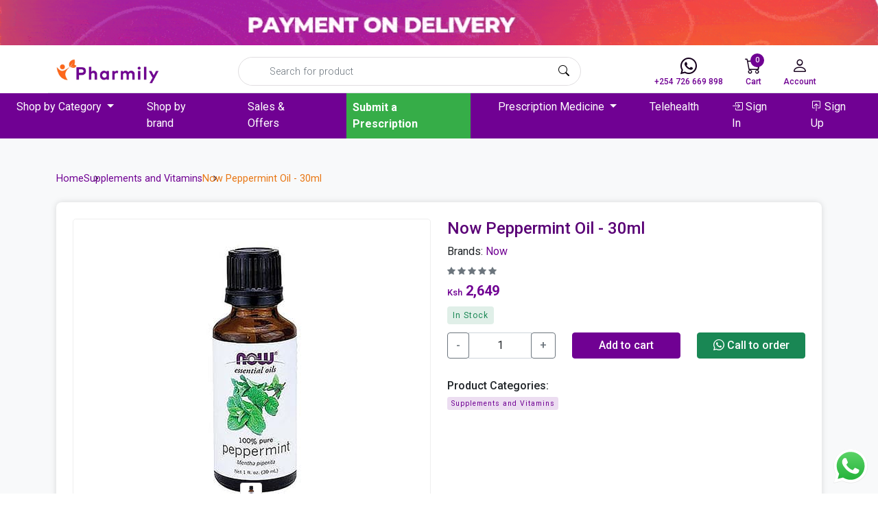

--- FILE ---
content_type: text/html; charset=UTF-8
request_url: https://pharmily.co.ke/catalogue/now-peppermint-oil-30ml_3103/
body_size: 13703
content:
<!DOCTYPE html>
<html>
<head>
    <title>    Now Peppermint Oil - 30ml
 | Pharmily </title>
    <meta name="description" content="Now Peppermint Oil - 30ml">
    <meta name="csrf-token" content="1DuF89DwnaFJg1gwCU1HyTyKydOk9SDc1tVCNVrx">
    <meta charset="utf-8">
    <meta http-equiv="X-UA-Compatible" content="IE=edge">
    <meta name="viewport" content="width=device-width, initial-scale=1">
    <meta name="robots" content="index, follow">
    <link rel="canonical" href="https://pharmily.co.ke/now-peppermint-oil-30ml_3103" />
    <!-- Open Graph Metas-->
    <meta property="og:type" content="website">
    <meta property="og:url" content="https://pharmily.co.ke/now-peppermint-oil-30ml_3103">
    <meta property="og:title" content="Now Peppermint Oil - 30ml">
    <meta property="og:description" content="Now Peppermint Oil - 30ml">
    <meta property="og:image" content="https://pharmily.co.ke/storage//files/2024/05/13/Peppermint_Oil_30ml_100_Pure_NEW.jpg">
    <meta property="og:updated_time" content="">
    <meta property="og:site_name" content="Pharmily" />
    <meta name="author" content="Pharmily">
    <link rel="icon" type="image/x-icon" href="https://pharmily.co.ke/img/favicon.ico">

    <link href="https://cdn.jsdelivr.net/npm/bootstrap@5.0.2/dist/css/bootstrap.min.css" rel="stylesheet">
    <link rel="stylesheet" href="https://cdn.jsdelivr.net/npm/bootstrap-icons@1.11.3/font/bootstrap-icons.min.css">
    <link rel="stylesheet" href="https://cdn.jsdelivr.net/npm/swiper@11/swiper-bundle.min.css" />
    <link rel="stylesheet" href="https://pharmily.co.ke/assets/style.css">
        <!-- Google tag (gtag.js) -->
    <script async src="https://www.googletagmanager.com/gtag/js?id=G-9CR1DSCZGC"></script>
    <script>
        window.dataLayer = window.dataLayer || [];
        function gtag(){dataLayer.push(arguments);}
        gtag('js', new Date());

        gtag('config', 'G-9CR1DSCZGC');
    </script>
    <script type="text/javascript" src="//widget.trustpilot.com/bootstrap/v5/tp.widget.bootstrap.min.js" async></script>
</head>
<body id="top">
            <section class="text-white d-none d-lg-block">
            <img src="https://pharmily.co.ke/storage//files/2024/05/20/1-jlY_14_16_07_top-banner.gif" class="w-100" alt="top menu action banner">
        </section>
        <nav class="navbar navbar-expand-lg navbar-light bg-white d-lg-block sticky-top pb-0">
        <div class="container border-bottom main-navbar">
            <a class="navbar-brand" href="https://pharmily.co.ke">
                <img src="https://pharmily.co.ke/img/logo.png" width="150" alt="Logo">
            </a>
            <a href="https://wa.me/254726669898" class="hide-on-desktop">
                <i class="bi bi-whatsapp"></i>
            </a>
            <a href="https://pharmily.co.ke/cart" class="hide-on-desktop cart-link">
                <i class="bi bi-cart"></i>
                                    <span class="cart-count">0</span>
                            </a>
            <a href="https://pharmily.co.ke/login" class="hide-on-desktop">
                <i class="bi bi-person"></i>
            </a>
            <button class="navbar-toggler" type="button" data-bs-toggle="collapse" data-bs-target="#navbarSupportedContent" aria-controls="navbarSupportedContent" aria-expanded="false" aria-label="Toggle navigation">
            <span class="navbar-toggler-icon"></span>
            </button>
            <div class="mobile-search-form">
                <div class="d-flex ms-lg-auto navbar-search-form">
    <input class="form-control" type="search" onclick="openSearchModal()" placeholder="Search for product" data-bs-toggle="modal" aria-label="Search">
    <button type="button" class="form-search-btn"><i class="bi bi-search"></i></button>
</div>


            </div>
            <div class="collapse navbar-collapse" id="navbarSupportedContent">
                <div class="d-flex ms-lg-auto navbar-search-form">
    <input class="form-control" type="search" onclick="openSearchModal()" placeholder="Search for product" data-bs-toggle="modal" aria-label="Search">
    <button type="button" class="form-search-btn"><i class="bi bi-search"></i></button>
</div>


                <ul class="navbar-nav ms-auto">
                    <li class="nav-item">
                        <a href="https://wa.me/254726669898" class="nav-link">
                            <i class="bi bi-whatsapp"></i>
                            +254 726 669 898
                        </a>
                    </li>
                    <li class="nav-item">
                        <a href="https://pharmily.co.ke/cart" class="nav-link cart-link">
                            <i class="bi bi-cart"></i>
                            Cart
                                                            <span class="cart-count">0</span>
                                                    </a>
                    </li>
                    <!-- <li class="nav-item">
                        <a class="nav-link">
                            <i class="bi bi-heart"></i>
                            Wishlist
                        </a>
                    </li> -->
                    <li class="nav-item dropdown">
                        <a class="nav-link" href="#" id="navbarDropdown" role="button" data-bs-toggle="dropdown" aria-expanded="false">
                            <i class="bi bi-person"></i> Account
                        </a>
                        <ul class="dropdown-menu right-0" aria-labelledby="navbarDropdown">
                            <li>
                                                                    <a class="dropdown-item" href="https://pharmily.co.ke/login">Sign In</a>
                                                            </li>
                        </ul>
                    </li>
                </ul>
            </div>
        </div>
        <div class="secondary-navbar bg-purple">
            <div class="collapse navbar-collapse" id="navbarSupportedContent">
                <div class="hide-on-mobile">
                    <button class="close-mobile-menu" data-bs-toggle="collapse" data-bs-target="#navbarSupportedContent" aria-controls="navbarSupportedContent" aria-expanded="true">
                        ×
                    </button>
                    <img src="https://pharmily.co.ke/img/logo.png" width="150px" alt="logo">
                </div>
                <ul class="navbar-nav mx-auto">
                    <li class="nav-item dropdown">
                        <a class="nav-link dropdown-toggle" href="#" id="navbarDropdown" role="button" data-bs-toggle="dropdown" aria-expanded="false">
                            Shop by Category
                        </a>
                        <ul class="dropdown-menu" aria-labelledby="navbarDropdown">
                            <li>
                                <a class="dropdown-item" href="https://pharmily.co.ke/catalogue">All Products</a>
                            </li>
                                                                                                <li>
                                        <a class="dropdown-item" href="https://pharmily.co.ke/category/baby-and-pregnancy-care-c1">Baby and Pregnancy Care</a>
                                    </li>
                                                                    <li>
                                        <a class="dropdown-item" href="https://pharmily.co.ke/category/sexual-and-reproductive-health-c2">Sexual and Reproductive Health</a>
                                    </li>
                                                                    <li>
                                        <a class="dropdown-item" href="https://pharmily.co.ke/category/supplements-and-vitamins-c3">Supplements and Vitamins</a>
                                    </li>
                                                                    <li>
                                        <a class="dropdown-item" href="https://pharmily.co.ke/category/oral-care-products-c4">Oral Care Products</a>
                                    </li>
                                                                    <li>
                                        <a class="dropdown-item" href="https://pharmily.co.ke/category/over-the-counter-c5">Over The Counter</a>
                                    </li>
                                                                    <li>
                                        <a class="dropdown-item" href="https://pharmily.co.ke/category/beauty-products-c6">Beauty Products</a>
                                    </li>
                                                                    <li>
                                        <a class="dropdown-item" href="https://pharmily.co.ke/category/herbal-products-c7">Herbal Products</a>
                                    </li>
                                                                    <li>
                                        <a class="dropdown-item" href="https://pharmily.co.ke/category/medical-equipment-c8">Medical Equipment</a>
                                    </li>
                                                                    <li>
                                        <a class="dropdown-item" href="https://pharmily.co.ke/category/disinfectants-c9">Disinfectants</a>
                                    </li>
                                                                    <li>
                                        <a class="dropdown-item" href="https://pharmily.co.ke/category/personal-care-c10">Personal care</a>
                                    </li>
                                                                                    </ul>
                    </li>
                    <li class="nav-item">
                        <a href="https://pharmily.co.ke/brands" class="nav-link"> Shop by brand</a>
                    </li>
                    <li class="nav-item">
                        <a class="nav-link" href="https://pharmily.co.ke/sales-and-offers">Sales & Offers</a>
                    </li>
                    <li class="nav-item">
                        <a class="nav-link text-orange prescription-btn" href="https://pharmily.co.ke/submit-prescription">Submit a Prescription</a>
                    </li>



                    <li class="nav-item dropdown">
                        <a class="nav-link dropdown-toggle" href="#" id="navbarDropdown" role="button" data-bs-toggle="dropdown" aria-expanded="false">
                            Prescription Medicine
                        </a>
                        <ul class="dropdown-menu" aria-labelledby="navbarDropdown">
                            <li>
                                <a class="dropdown-item" href="https://pharmily.co.ke/prescription-medicine">All Prescription Medicine</a>
                            </li>
                                                                                                <li>
                                        <a class="dropdown-item" href="https://pharmily.co.ke/category/baby-and-pregnancy-care-c1?filter=prescription">Baby and Pregnancy Care</a>
                                    </li>
                                                                    <li>
                                        <a class="dropdown-item" href="https://pharmily.co.ke/category/sexual-and-reproductive-health-c2?filter=prescription">Sexual and Reproductive Health</a>
                                    </li>
                                                                    <li>
                                        <a class="dropdown-item" href="https://pharmily.co.ke/category/supplements-and-vitamins-c3?filter=prescription">Supplements and Vitamins</a>
                                    </li>
                                                                    <li>
                                        <a class="dropdown-item" href="https://pharmily.co.ke/category/oral-care-products-c4?filter=prescription">Oral Care Products</a>
                                    </li>
                                                                    <li>
                                        <a class="dropdown-item" href="https://pharmily.co.ke/category/over-the-counter-c5?filter=prescription">Over The Counter</a>
                                    </li>
                                                                    <li>
                                        <a class="dropdown-item" href="https://pharmily.co.ke/category/beauty-products-c6?filter=prescription">Beauty Products</a>
                                    </li>
                                                                    <li>
                                        <a class="dropdown-item" href="https://pharmily.co.ke/category/herbal-products-c7?filter=prescription">Herbal Products</a>
                                    </li>
                                                                    <li>
                                        <a class="dropdown-item" href="https://pharmily.co.ke/category/medical-equipment-c8?filter=prescription">Medical Equipment</a>
                                    </li>
                                                                    <li>
                                        <a class="dropdown-item" href="https://pharmily.co.ke/category/disinfectants-c9?filter=prescription">Disinfectants</a>
                                    </li>
                                                                    <li>
                                        <a class="dropdown-item" href="https://pharmily.co.ke/category/personal-care-c10?filter=prescription">Personal care</a>
                                    </li>
                                                                                    </ul>
                    </li>

                    <li class="nav-item">
                        <a class="nav-link text-orange" href="#">Telehealth</a>
                    </li>
                                            <li class="nav-item">
                            <a class="nav-link" href="https://pharmily.co.ke/login"> <i class="bi bi-box-arrow-in-right"></i> Sign In</a>
                        </li>
                        <li class="nav-item">
                            <a class="nav-link" href="https://pharmily.co.ke/register"> <i class="bi bi-box-arrow-in-up"></i> Sign Up</a>
                        </li>
                                    </ul>
            </div>
        </div>
    </nav>
            <main class="main py-4 py-lg-5 bg-light">
        <div class="container">
            <ul class="product-breadcrumb">
                <li><a href="https://pharmily.co.ke" rel="nofollow">Home</a></li>
                <li>
                                        <a href="https://pharmily.co.ke/category/supplements-and-vitamins-c3">Supplements and Vitamins</a>
                                    </li>
                <li>Now Peppermint Oil - 30ml</li>
                            </ul>
        </div>
        <section class="mt-50 mb-50">
            <div class="container">
                <div class="site-card">
                    <div class="row">
                        <div class="col-md-6">
                            <div class="detail-gallery h-100">
                                <div class="swiper mySwiper2">
                                    <div class="swiper-wrapper">
                                                                                                                    <div class="swiper-slide single-image-view">
                                            <img src="https://pharmily.co.ke/storage//files/2024/05/13/Peppermint_Oil_30ml_100_Pure_NEW.jpg" alt="product image">
                                        </div>
                                                                                                                </div>
                                    <div class="swiper-button-next"></div>
                                    <div class="swiper-button-prev"></div>
                                </div>
                                <!-- THUMBNAILS -->
                                <div thumbsSlider="" class="swiper mySwiper product-carousel-li">
                                    <div class="swiper-wrapper product-thumbs-list">
                                                                                                                        <div class="swiper-slide single-product-thumb-slider">
                                                <img src="https://pharmily.co.ke/storage//files/2024/05/13/Peppermint_Oil_30ml_100_Pure_NEW.jpg" alt="product image">
                                            </div>
                                                                            
                                    </div>
                                </div>

                            <!-- Swiper JS -->
                            <script src="https://cdn.jsdelivr.net/npm/swiper@11/swiper-bundle.min.js"></script>

                            <!-- Initialize Swiper -->
                            <script>
                                var swiper = new Swiper(".mySwiper", {
                                spaceBetween: 10,
                                slidesPerView: 4,
                                freeMode: true,
                                watchSlidesProgress: true,
                                });
                                var swiper2 = new Swiper(".mySwiper2", {
                                spaceBetween: 10,
                                autoplay: {
                                    delay: 2000,
                                    disableOnInteraction: false,
                                },
                                navigation: {
                                    nextEl: ".swiper-button-next",
                                    prevEl: ".swiper-button-prev",
                                },
                                thumbs: {
                                    swiper: swiper,
                                },
                                });
                            </script>
                            </div>
                        </div>
                        <div class="col-md-6">
                            <div class="detail-info h-100">
                                <h1 class="title-detail fs-4">Now Peppermint Oil - 30ml</h1>
                                                                            <p class="mb-2">Brands: <a href="https://pharmily.co.ke/brand/now" class="text-purple">Now</a></p>
                                    
                                    <p class="comment-rating">
                                        <span class="d-inline-flex align-items-center"><i class="bi bi-star-fill text-muted"></i></span><span class="d-inline-flex align-items-center"><i class="bi bi-star-fill text-muted"></i></span><span class="d-inline-flex align-items-center"><i class="bi bi-star-fill text-muted"></i></span><span class="d-inline-flex align-items-center"><i class="bi bi-star-fill text-muted"></i></span><span class="d-inline-flex align-items-center"><i class="bi bi-star-fill text-muted"></i></span>
                                    </p>

                                <div class="mb-2 product-price-flex">
                                                                        <span class="product-price"><small>Ksh</small> 2,649</span>
                                                                    </div>
                                <p class="mb-2">
                                                                            <span class="custom-badge available-badge">In Stock</span>
                                                                    </p>



                                <div class="row mb-4">
                                    <div class="col-md-12">
                                                                                                                                                                                        <div class="row">
                                                        <div class="col-12 col-md-4 my-1">
                                                            <div class="input-group">
                                                                <button class="btn btn-outline-secondary" type="button" id="quantity-decrement" onclick="updateValue(-1)">-</button>
                                                                <input type="text" class="form-control text-center" value="1" id="quantity-val" onkeyup="validateInput()">
                                                                <button class="btn btn-outline-secondary" type="button" id="quantity-increment" onclick="updateValue(1)">+</button>
                                                            </div>
                                                        </div>
                                                        <div class="col-12 col-md-4 my-1">
                                                            <button type="button" class="btn btn-orange btn-block add-cart-btn" id="add-cart-spst_now-17155798403103" data-id="now-17155798403103">Add to cart</button>
                                                        </div>
                                                        <div class="col-12 col-md-4 my-1">
                                                            <a href="https://wa.me/254726669898?text=https://pharmily.co.ke/now-peppermint-oil-30ml_3103" class="btn btn-success btn-block" rel="nofollow"> <i class="bi bi-whatsapp me-1"></i>Call to order</a>
                                                        </div>
                                                    </div>
                                                                                                                                                                        </div>
                                    <div class="col-md-6">

                                    </div>
                                </div>
                                <ul class="product-meta">

                                                                        <div class="row">
                                                                                <div class="col-lg">
                                            <li>
                                                <span class="fw-500">Product Categories:</span>
                                                <div class="product-categories">
                                                                                                            <a href="https://pharmily.co.ke/category/supplements-and-vitamins-c3" rel="tag" class="custom-badge purple-badge">Supplements and Vitamins</a>
                                                                                                    </div>
                                            </li>
                                        </div>
                                        











                                    </div>
                                                                    </ul>
                            </div>
                        </div>
                    </div>
                    <div class="mt-5">
                        <ul class="nav nav-pills custom-nav-pills text-uppercase">
                            <li class="nav-item">
                                <a class="nav-link active" id="Description-tab" data-bs-toggle="tab" href="#Description">Product Details</a>
                            </li>
                            <li class="nav-item">
                                <a class="nav-link" id="Reviews-tab" data-bs-toggle="tab" href="#Reviews">Customer Reviews</a>
                            </li>
                        </ul>
                        <div class="tab-content shop_info_tab entry-main-content">
                            <div class="tab-pane fade active show" id="Description">
                                <div class="">
                                    <p class="MsoNormal" style="margin-left:.75in;text-indent:-.25in;mso-list:l0 level1 lfo1;
tab-stops:list .5in"><!--[if !supportLists]--><span style="font-size:10.0pt;
mso-bidi-font-size:11.0pt;line-height:200%;font-family:Symbol;mso-fareast-font-family:
Symbol;mso-bidi-font-family:Symbol">·<span style="font-variant-numeric: normal; font-variant-east-asian: normal; font-variant-alternates: normal; font-size-adjust: none; font-kerning: auto; font-optical-sizing: auto; font-feature-settings: normal; font-variation-settings: normal; font-variant-position: normal; font-variant-emoji: normal; font-stretch: normal; font-size: 7pt; line-height: normal; font-family: &quot;Times New Roman&quot;;">&nbsp;&nbsp;&nbsp;&nbsp;&nbsp;&nbsp;&nbsp;
</span></span><!--[endif]-->100% pure peppermint essential oil with a fresh,
invigorating scent.<o:p></o:p></p>

<p class="MsoNormal" style="margin-left:.75in;text-indent:-.25in;mso-list:l0 level1 lfo1;
tab-stops:list .5in"><!--[if !supportLists]--><span style="font-size:10.0pt;
mso-bidi-font-size:11.0pt;line-height:200%;font-family:Symbol;mso-fareast-font-family:
Symbol;mso-bidi-font-family:Symbol">·<span style="font-variant-numeric: normal; font-variant-east-asian: normal; font-variant-alternates: normal; font-size-adjust: none; font-kerning: auto; font-optical-sizing: auto; font-feature-settings: normal; font-variation-settings: normal; font-variant-position: normal; font-variant-emoji: normal; font-stretch: normal; font-size: 7pt; line-height: normal; font-family: &quot;Times New Roman&quot;;">&nbsp;&nbsp;&nbsp;&nbsp;&nbsp;&nbsp;&nbsp;
</span></span><!--[endif]-->Supports respiratory health and helps clear
congestion.<o:p></o:p></p>

<p class="MsoNormal" style="margin-left:.75in;text-indent:-.25in;mso-list:l0 level1 lfo1;
tab-stops:list .5in"><!--[if !supportLists]--><span style="font-size:10.0pt;
mso-bidi-font-size:11.0pt;line-height:200%;font-family:Symbol;mso-fareast-font-family:
Symbol;mso-bidi-font-family:Symbol">·<span style="font-variant-numeric: normal; font-variant-east-asian: normal; font-variant-alternates: normal; font-size-adjust: none; font-kerning: auto; font-optical-sizing: auto; font-feature-settings: normal; font-variation-settings: normal; font-variant-position: normal; font-variant-emoji: normal; font-stretch: normal; font-size: 7pt; line-height: normal; font-family: &quot;Times New Roman&quot;;">&nbsp;&nbsp;&nbsp;&nbsp;&nbsp;&nbsp;&nbsp;
</span></span><!--[endif]-->Provides cooling relief for sore muscles and
headaches.<o:p></o:p></p>

<p class="MsoNormal" style="margin-left:.75in;text-indent:-.25in;mso-list:l0 level1 lfo1;
tab-stops:list .5in"><!--[if !supportLists]--><span style="font-size:10.0pt;
mso-bidi-font-size:11.0pt;line-height:200%;font-family:Symbol;mso-fareast-font-family:
Symbol;mso-bidi-font-family:Symbol">·<span style="font-variant-numeric: normal; font-variant-east-asian: normal; font-variant-alternates: normal; font-size-adjust: none; font-kerning: auto; font-optical-sizing: auto; font-feature-settings: normal; font-variation-settings: normal; font-variant-position: normal; font-variant-emoji: normal; font-stretch: normal; font-size: 7pt; line-height: normal; font-family: &quot;Times New Roman&quot;;">&nbsp;&nbsp;&nbsp;&nbsp;&nbsp;&nbsp;&nbsp;
</span></span><!--[endif]-->Promotes mental clarity, focus, and relaxation.<o:p></o:p></p>

<p class="MsoNormal" style="margin-left:.75in;text-indent:-.25in;mso-list:l0 level1 lfo1;
tab-stops:list .5in"><!--[if !supportLists]--><span style="font-size:10.0pt;
mso-bidi-font-size:11.0pt;line-height:200%;font-family:Symbol;mso-fareast-font-family:
Symbol;mso-bidi-font-family:Symbol">·<span style="font-variant-numeric: normal; font-variant-east-asian: normal; font-variant-alternates: normal; font-size-adjust: none; font-kerning: auto; font-optical-sizing: auto; font-feature-settings: normal; font-variation-settings: normal; font-variant-position: normal; font-variant-emoji: normal; font-stretch: normal; font-size: 7pt; line-height: normal; font-family: &quot;Times New Roman&quot;;">&nbsp;&nbsp;&nbsp;&nbsp;&nbsp;&nbsp;&nbsp;
</span></span><!--[endif]-->Ideal for aromatherapy, massage, and DIY
skincare.<o:p></o:p></p>

<p class="MsoNormal"><br>
Now Peppermint Oil - 30ml is a 100% pure essential oil known for its cooling,
refreshing, and invigorating properties. Extracted from Mentha piperita leaves,
this high-quality oil is commonly used for respiratory support, headache
relief, and muscle relaxation. Its natural menthol content provides a soothing
sensation that helps ease discomfort while also promoting mental clarity and
relaxation.<o:p></o:p></p>

<p class="MsoNormal">Whether diffused, applied topically (when diluted), or used
in DIY home and beauty products, Now Peppermint Oil offers a versatile and
natural solution for overall well-being. It can help clear congestion, reduce
tension headaches, and even support digestion when used appropriately.<o:p></o:p></p>

<p class="MsoNormal">Make your order today at Pharmily at an affordable price and
we will deliver it to your doorstep.<o:p></o:p></p>

<p class="MsoNormal"><b>Usage Instructions:</b><o:p></o:p></p>

<ul style="margin-top:0in" type="disc">
 <li class="MsoNormal">For <b>aromatherapy</b>,
     add a few drops to a diffuser or inhale directly for a refreshing
     experience.<o:p></o:p></li>
 <li class="MsoNormal">For <b>massage</b>,
     dilute with a carrier oil (such as coconut or almond oil) and apply to
     sore muscles or temples for headache relief.<o:p></o:p></li>
 <li class="MsoNormal">For <b>skincare</b>,
     mix with a carrier oil or lotion to soothe irritated skin.<o:p></o:p></li>
 <li class="MsoNormal">Perform
     a patch test before topical use to check for sensitivity.<o:p></o:p></li>
</ul>

<p class="MsoNormal"><b>Ingredients:</b><br>
This product contains <b>100% pure peppermint essential oil (Mentha piperita)</b>
with no synthetic additives, preservatives, or artificial fragrances. <o:p></o:p></p>

<p class="MsoNormal"><o:p>&nbsp;</o:p></p>
                                </div>
                            </div>
                            <div class="tab-pane fade" id="Reviews">
                                <h4 class="mb-3">Customer Feedback</h4>
                                                                                                                                </div>
                        </div>
                                                <hr>
                        <h2 class="fw-bold" id="ReceViewdP">Recently Viewed</h2>
                        <div class="row related-products" id="rec_vwpCont">

                        </div>
                    </div>
                </div>
            </div>
        </section>
    </main>


    <footer>
        <section class="py-4 py-lg-4 bg-purple text-white cta">
            <div class="container">
                <div class="row align-items-center">
                    <div class="col-md-4">
                        <p>Sign Up for the Latest Deals, Product News, and more from Pharmily.</p>
                    </div>
                    <div class="offset-md-1 col-md-7 mt-3 mt-md-0">
                                                <form action="https://pharmily.co.ke/subscribe" method="post" class="newsletter-form">
                            <input type="hidden" name="_token" value="1DuF89DwnaFJg1gwCU1HyTyKydOk9SDc1tVCNVrx" autocomplete="off">                            <input hidden name="name">
                            <input type="email" name="email" id="email" placeholder="Email address">
                            <button type="submit" class="btn btn-white-purple">Subscribe</button>
                        </form>
                    </div>
                </div>
            </div>
        </section>
        <section class="main-footer py-2 py-lg-2">
            <div class="container">
                <div class="row">
                    <div class="col-6 col-md-3 order-1 order-md-0 my-2">
                        <h3 class="text-orange">Let us help you</h3>
                        <ul>
                            <li><a href="https://pharmily.co.ke/faqs">Help center</a></li>
                            <li><a href="https://pharmily.co.ke/contact-us">Contact us</a></li>
                            <li><a href="https://pharmily.co.ke/how-to-order">How to shop on Pharmily</a></li>
                            <li><a href="https://pharmily.co.ke/disclaimer">Disclaimer</a></li>
                            <li><a href="https://pharmily.co.ke/blog">Blog</a></li>
                        </ul>
                    </div>
                    <div class="col-6 col-md-3 order-3 order-md-0 my-2">
                        <h3 class="text-orange">About Pharmily</h3>
                        <ul>
                            <li><a href="https://pharmily.co.ke/about-us">About us</a></li>
                            <li><a href="https://pharmily.co.ke/terms-and-conditions">Terms and Conditions</a></li>
                            <li><a href="https://pharmily.co.ke/privacy-policy">Privacy Policy</a></li>
                            <li><a href="https://pharmily.co.ke/return-policy">Return Policy</a></li>
                            <li><a href="https://pharmily.co.ke/media">Media</a></li>
                        </ul>
                    </div>
                    <div class="col-6 col-md-3 order-2 order-md-0 my-2">
                        <h3 class="text-orange">Contact us</h3>
                        <ul>
                            <li><a href="https://maps.app.goo.gl/KbCZsLrSUYipDzwq9" target="_blank"><i class="bi bi-geo-alt"></i> Muthaiga Square - Nairobi</a></li>
                            <li><a href="tel:+254726669898"><i class="bi bi-telephone"></i> 0726669898</a></li>
                            <li><a href="/cdn-cgi/l/email-protection#ee87808881ae9e868f9c83878297c08d81c0858b"><i class="bi bi-envelope"></i> <span class="__cf_email__" data-cfemail="c2abaca4ad82b2aaa3b0afabaebbeca1adeca9a7">[email&#160;protected]</span></a></li>
                        </ul>
                        <h3 class="text-orange mt-2">Find us on</h3>
                        <div class="footer-socials">
                            <a href="https://twitter.com/PharmilyKE" target="_blank"><i class="bi bi-twitter-x"></i></a>
                            <a href="https://www.instagram.com/pharmilyke/" target="_blank"><i class="bi bi-instagram"></i></a>
                            <a href="https://facebook.com/PharmilyKE/" target="_blank"><i class="bi bi-facebook"></i></a>
                            <a href="https://wa.me/254726669898" target="_blank"><i class="bi bi-whatsapp"></i></a>
                        </div>
                    </div>
                    <div class="col-6 col-md-3 order-4 order-md-0 my-2">
                        <h3 class="text-orange">Licensed Pharmacy</h3>
                        <div class="img-card">
                            <img src="https://pharmily.co.ke/img/license.jpeg" width="100%" alt="Pharmacy and Poisons Board">
                       </div>
                    </div>
                </div>
            </div>
        </section>
        <section class="py-2 py-lg-2 copyright-area">
            <div class="container position-relative">
                <div class="row align-items-center">
                    <div class="col-md-6 order-2 order-md-0 text-center text-md-start">
                        <p class="mb-0">Copyright &copy; Pharmily.co.ke. All rights reserved.</p>
                    </div>
                    <div class="col-md-6 order-1 order-md-0">
                        <div class="payments">















                            <div class="payment-card">
                                <a href="#top" class="back-to-top"><i class="bi bi-chevron-up"></i></a>
                            </div>
                        </div>
                    </div>
                </div>
            </div>
        </section>
    </footer>
    
        <script data-cfasync="false" src="/cdn-cgi/scripts/5c5dd728/cloudflare-static/email-decode.min.js"></script><script src="https://cdnjs.cloudflare.com/ajax/libs/jquery/3.7.1/jquery.min.js"></script>
    <script src="https://cdn.jsdelivr.net/npm/@popperjs/core@2.9.2/dist/umd/popper.min.js"></script>
    <script src="https://cdn.jsdelivr.net/npm/bootstrap@5.0.2/dist/js/bootstrap.min.js"></script>
    
    <script src="https://cdn.jsdelivr.net/npm/swiper@11/swiper-bundle.min.js"></script>

    <div class="modal fade" id="cartModal" tabindex="-1" aria-labelledby="cartModalLabel" aria-hidden="true">
    <div class="modal-dialog">
        <div class="modal-content cart_order_md" id="cart_order_modal">
            <div class="modal-header">
                <h5 class="modal-title">Cart (2)</h5>
                <button type="button" class="btn-close" data-bs-dismiss="modal" aria-label="Close"></button>
            </div>
        </div>
    </div>
</div>
    <div class="modal fade" id="searchModal" tabindex="-1" aria-labelledby="searchModalLabel" aria-hidden="true">
    <div class="modal-dialog">
        <div class="modal-content">
            <div class="modal-body p-2" style="max-height:400px;overflow-y: auto">
                <form class="d-flex ms-lg-auto navbar-search-form border border-2 border-danger" action="/catalogsearch">

                    <input class="form-control" id="searchProducts" type="search" name="search" placeholder="Search for product" aria-label="Search">
                    <button type="submit" class="form-search-btn"><i class="bi bi-search"></i></button>

                </form>
                <div class="search-results mt-2"></div>
            </div>
        </div>
    </div>
</div>
    <!-- Share Modal -->
<div class="modal fade" id="shareModal" tabindex="-1" aria-hidden="true">
    <div class="modal-dialog modal-dialog-centered share-modal">
        <div class="modal-content">
            <button type="button" class="btn-close" data-bs-dismiss="modal" aria-label="Close"></button>
            <div class="modal-body text-center">
                <h2 class="mb-3">Share This Product</h2>
                <div class="modal-social">
                    <a href="#" class="fb" data-id="fb">
                        <span class="icon">
                            <i class="bi bi-facebook"></i>
                        </span>
                        <span>Facebook</span>
                    </a>
                    <a href="#" class="ln" data-id="in">
                        <span class="icon">
                            <i class="bi bi-linkedin"></i>
                        </span>
                        <span>Linkedin</span>
                    </a>
                    <a href="#" class="tw" data-id="tw">
                        <span class="icon">
                            <i class="bi bi-twitter-x"></i>
                        </span>
                        <span>Twitter</span>
                    </a>
                    <a href="#" class="wh" data-id="wa">
                        <span class="icon">
                            <i class="bi bi-whatsapp"></i>
                        </span>
                        <span>Whatsapp</span>
                    </a>
                    <a href="#" class="lk" data-id="copy" onclick="copyLink()">
                        <span class="icon">
                            <i class="bi bi-link-45deg"></i>
                        </span>
                        <span>Copy Link</span>
                    </a>
                </div>
            </div>
        </div>
    </div>
</div>
    <script type="text/javascript">
    // const decrementButton = document.getElementById('quantity-decrement');
    // const incrementButton = document.getElementById('quantity-increment');
    const quantityInput = document.getElementById('quantity-val');
    var qtyValue=1;

    function updateValue(change) {
        qtyValue = parseInt(quantityInput.value);
        qtyValue += change;
        if (qtyValue < 1) {
            qtyValue = 1;
        }
        quantityInput.value = qtyValue;
    }
    function validateInput() {
        qtyValue = parseInt(quantityInput.value) || 1;
        if (qtyValue < 1) {
            qtyValue = 1;
        }
        quantityInput.value = qtyValue;
        console.log("val: "+qtyValue);
    }

    //Add to cart
    $(function (){
        $(".add-cart-btn").click(function (e) {
            e.preventDefault();
            var pro_code = $(this).attr("data-id");
            $.ajax({
                url: 'https://pharmily.co.ke/add-to-cart',
                method: "get",
                data: {_token: '1DuF89DwnaFJg1gwCU1HyTyKydOk9SDc1tVCNVrx', pro_code: pro_code, quantity: qtyValue},
                success: function (response) {
                    showCartModal();
                }
            });
        });
    })
    //Update Cart
    function updateCart(id,quantity) {
        $.ajax({
            url: 'https://pharmily.co.ke/update-cart',
            method: "patch",
            data: {
                _token: '1DuF89DwnaFJg1gwCU1HyTyKydOk9SDc1tVCNVrx',
                id: id,
                quantity: quantity
            },
            success: function (response) {
                window.location.reload();
            }
        });
    }
    function addQuantityCart(id,quantity) {
        $.ajax({
            url: 'https://pharmily.co.ke/update-cart',
            method: "patch",
            data: {
                _token: '1DuF89DwnaFJg1gwCU1HyTyKydOk9SDc1tVCNVrx',
                id: id,
                quantity: parseInt(quantity)
            },
            success: function (response) {
                window.location.reload();
            }
        });
    }
    function subQuantityCart(id,quantity) {
        $.ajax({
            url: 'https://pharmily.co.ke/update-cart',
            method: "patch",
            data: {
                _token: '1DuF89DwnaFJg1gwCU1HyTyKydOk9SDc1tVCNVrx',
                id: id,
                quantity: parseInt(quantity)
            },
            success: function (response) {
                window.location.reload();
            }
        });
    }
    //Remove cart
    function removeFromCart(product_code){
        if(confirm("Are you sure")) {
            $.ajax({
                url: 'https://pharmily.co.ke/remove-from-cart',
                method: "DELETE",
                data: {_token: '1DuF89DwnaFJg1gwCU1HyTyKydOk9SDc1tVCNVrx', pro_code: product_code },
                success: function (response) {
                    $("#cart-bag").addClass('d-none');
                    setTimeout(function () {
                        window.location.reload();
                    }, 1300);
                }
            });
        }
    }

    const noticeContainer = document.getElementById('notice-container');
    const closeNoticeButton = document.getElementById('close-notice');

    if (noticeContainer) {
        // Show the notice
        noticeContainer.style.display = 'block';

        // Close the notice when the close button is clicked
        closeNoticeButton.addEventListener('click', function () {
            noticeContainer.style.display = 'none';
        });

        // Automatically hide the notice after a few seconds (adjust the timeout value)
        setTimeout(function () {
            noticeContainer.style.display = 'none';
        }, 5000); // Hide after 5 seconds (adjust the time as needed)
    }

    function trackRVwPd(productId, productName, productImage,slug,price,discount,salep) {
        let rec_vwp = JSON.parse(localStorage.getItem('rec_vwp')) || [];
        const exPIndex = rec_vwp.findIndex(product => product.id === productId);

        if (exPIndex !== -1) {
            rec_vwp.splice(exPIndex, 1);
        }
        rec_vwp.unshift({
            id: productId,
            name: productName,
            image: productImage,
            slug: slug,
            price: price,
            salep: salep,
            discount: discount,
        });
        if (rec_vwp.length > 10) {
            rec_vwp.pop();
        }
        localStorage.setItem('rec_vwp', JSON.stringify(rec_vwp));
    }
    function showCartModal(){
        ajaxLoad('https://pharmily.co.ke/load-cart-modal-contents',"cart_order_md")
        //show modal and refresh current page
        $('#cartModal').modal('show');
        $('#cartModal').on('hidden.bs.modal', function () {
            window.location.reload();
        });

    }
    function displayRVwPds(cproduct) {
        const recentlyViewedProducts = JSON.parse(localStorage.getItem('rec_vwp')) || [];
        const rcVwC = document.getElementById('rec_vwpCont');
        rcVwC.innerHTML = '';
        recentlyViewedProducts.forEach(product => {
            if(cproduct!==product.id) {
                const productElement = document.createElement('div');
                productElement.classList.add('col-lg-3');
                productElement.innerHTML = `
                    <div class="product-card">

                        <button type="button" class="product-share-btn border-0" onclick="openShareModal('${product.slug}')">
                            <i class="bi bi-share"></i>
                            </button>
                        <div class="product-img">
                            <a href="${product.slug}">
                                <img class="default-img" src="${product.image}" alt="Product Image">
                            </a>
                            ${product.discount > 0 ? `<span class="hot new-custom-badge text-white">${product.discount}% OFF</span>` : ''}
                        </div>
                        <div class="product-content-wrap">
                            <p class="item-title lc-1 mb-1"><a href="${product.slug}">${product.name}</a></p>
                            <div class="product-price">
                                ${product.discount > 0 ? `<span class="old-price"><span class="price-unite">Ksh</span> ${product.price}</span>` : ''}
                                <span>
                                    <span class="price-unite">Ksh</span> ${product.salep}
                                </span>
                            </div>
                           </div>
                        </div>
                    </div>
            `;
                rcVwC.appendChild(productElement);
            }

        });
    }

</script>
        <script type="text/javascript">
        trackRVwPd(
            'now-17155798403103',
            'Now Peppermint Oil - 30ml',
            'https://pharmily.co.ke/storage//files/2024/05/13/Peppermint_Oil_30ml_100_Pure_NEW.jpg',
            'https://pharmily.co.ke/now-peppermint-oil-30ml_3103',
            '2,649',
            '0',
            '2,649'
        )

        displayRVwPds('now-17155798403103');
    </script>
        <script>
        const swiperProduct = new Swiper('.swiperSimilar', {
            direction: 'horizontal',
            loop: true,
            slidesPerView: 2,
            spaceBetween: 10,
            grabCursor: true,
            autoplay:false,
            // autoplay: {
            //     delay: 2000,
            //     disableOnInteraction: false,
            // },
            pagination: {
                el: '.swiper-pagination',
                clickable: true
            },
            navigation: {
                nextEl: ".swiper-button-next",
                prevEl: ".swiper-button-prev",
            },
            breakpoints: {
                999: {
                    slidesPerView: 4,
                    spaceBetween: 30,
                }
            }
        });
    </script>
        <style type="text/css">
    .autocomplete-suggestions {
        background-color: beige;
    }

    .centered {
        width: 100px;
        height: 100px;
    }

    .centered-container {
        display: -webkit-box; /* OLD - iOS 6-, Safari 3.1-6, BB7 */
        display: -ms-flexbox; /* TWEENER - IE 10 */
        display: -webkit-flex; /* NEW - Safari 6.1+. iOS 7.1+, BB10 */
        display: flex; /* NEW, Spec - Firefox, Chrome, Opera */

        justify-content: center;
        align-items: center;
    }
</style>

<script type="text/javascript">

    
    
    
    
    
    
    
    
    
    
    

    
    var form = null;
    jQuery(document).on('click', '.is-invalid', function () {
        $(this).removeClass("is-invalid");
        $(this).closest(".invalid-feedback").remove();
    });
    jQuery(document).on('focus', '.is-invalid', function () {
        $(this).removeClass("is-invalid");
        $(this).closest(".invalid-feedback").remove();
    });
    jQuery(document).on('change', '.is-invalid', function () {
        $(this).removeClass("is-invalid");
        $(this).closest(".invalid-feedback").remove();
    });
    jQuery(document).on('click', '.form-group', function () {
        $(this).find('.help-block').remove();
        $(this).closest(".form-group").removeClass('is-invalid');
    });
    jQuery(document).on('focus', '.form-group', function () {
        $(this).find('.help-block').remove();
        $(this).closest(".form-group").removeClass('is-invalid');
    });
    jQuery(document).on('click', '.form-control', function () {
        $(this).find('.help-block').remove();
        $(this).closest(".form-group").removeClass('is-invalid');
    });
    jQuery(document).on('click', '.clear-form', function () {
        resetForm('model_form_id');
    });
    function setBtnLoading(elem){
        var btn = $(elem);
        btn.prepend('<img class="processing-submit-image centered_loader" style="height: 50px;margin:-10px !important;" src="https://pharmily.co.ke/img/Ripple.gif">');
        btn.attr('disabled', true);
    }
    function endBtnLoading(elem){
        var btn = $(elem);
        btn.find('img').remove();
        btn.attr('disabled', false);
    }
    jQuery(document).on('submit', '.ajax-post', function () {
        var form = $(this);
        var btn = form.find(".submit-btn");
        btn.prepend('<img class="processing-submit-image centered_loader" style="height: 50px;margin:-10px !important;" src="https://pharmily.co.ke/img/Ripple.gif">');
        btn.attr('disabled', true);
        this.form = form;
        $(".fg-line").removeClass('has-error');
        var url = $(this).attr('action');
        var data = $(this).serialize();
        var material_active = $('input[name="material_page_loaded"]').val();
        $.post(url, data).done(function (response, status) {
            var btn = form.find(".submit-btn");
            btn.find('img').remove();
            btn.attr('disabled', false);
            endLoading(response);
            removeError();
            if(response.status=='bet_success'){
                $("#acc-balance_"+response.susiu_code).html(response.current_balance);
            }
            if (response.call_back) {
                window[response.call_back](response);
                return false;
            }

            if (response.redirect) {
                if (material_active == 1) {
                    redirectResponse(response);
                } else {
                    window.location.href = response.redirect;
                }

            }
            else if (response.force_redirect) {
                setTimeout(function () {
                    window.location.href = response.force_redirect;
                }, 1300);
            }
            else {

                try {
                    return runAfterSubmit(response);
                } catch (err) {
                    //ignore
                }
            }
        })
            .fail(function (xhr, status, error) {
                var btn = form.find(".submit-btn");
                btn.find('img').remove();
                btn.attr('disabled', false);
                if (xhr.status == 422) {
                    form.find('.alert_status').remove();
                    var response = JSON.parse(xhr.responseText).errors;
                    for (field in response) {
                        form.find("input[name='" + field + "']").addClass('is-invalid');
                        form.find("input[name='" + field + "']").closest(".form-group").find('.help-block').remove();
                        form.find("input[name='" + field + "']").closest(".form-group").append('<small class="help-block invalid-feedback">' + response[field] + '</small>');

                        form.find("select[name='" + field + "']").addClass('is-invalid');
                        form.find("select[name='" + field + "']").closest(".form-group").find('.help-block').remove();
                        form.find("select[name='" + field + "']").closest(".form-group").append('<small class="help-block invalid-feedback">' + response[field] + '</small>');

                        form.find("textarea[name='" + field + "']").addClass('is-invalid');
                        form.find("textarea[name='" + field + "']").closest(".form-group").find('.help-block').remove();
                        form.find("textarea[name='" + field + "']").closest(".form-group").append('<small class="help-block invalid-feedback">' + response[field] + '</small>');
                        form.find(".errors_"+field).append('<small class="help-block invalid-feedback">' + response[field] + '</small>')
                    }

                    jQuery(".invalid-feedback").css('display', 'block');
                } else if (xhr.status == 406) {
                    form.find('#form-exception').remove();
                    form.find('.alert_status').remove();
                    form.prepend('<div id="form-exception" class="alert alert-warning"><strong>' + xhr.status + '</strong> ' + error + '<br/>' + xhr.responseText + '</div>');
                } else {
                    form.find('#form-exception').remove();
                    form.find('.alert_status').remove();
                    form.prepend('<div id="form-exception" class="alert alert-danger"><strong>' + xhr.status + '</strong> ' + error + '<br/>(' + url + ')</div>');
                }

            });
        return false;
    });
    function redirectResponse(response){
        setTimeout(function () {
            var s_class = undefined;
            var params = getQueryParams(response.redirect);
            if (params.t_optimized) {
                s_class = 'ajax_tab_content';
                ajaxLoad(response.redirect+'&twx_optimized', s_class);
            }else {
                if (params.ta_optimized) {
                    s_class = 'bootstrap_table';
                }
                ajaxLoad(response.redirect, s_class);
            }

        }, 1300);
    }

    function getQueryParams(qs) {
        qs = qs.split('+').join(' ');

        var params = {},
            tokens,
            re = /[?&]?([^=]+)=([^&]*)/g;

        while (tokens = re.exec(qs)) {
            params[decodeURIComponent(tokens[1])] = decodeURIComponent(tokens[2]);
        }

        return params;
    }

    function ajaxLoad(url, s_class, active_tab) {
        var existing_title = $(".system-title").text();
        if (s_class) {
            $("." + s_class).removeClass('centered-container');
            $("." + s_class).addClass('centered-container');
            $("." + s_class).html('<img style="height:120px !important;" class="centered_loader" src="https://pharmily.co.ke/img/Ripple.gif"/>');
        }
        jQuery(".loading-img").show();
        var material_active = $('input[name="material_page_loaded"]').val();
        if (!material_active) {
            window.location.href = url;
        }
        if (active_tab) {
            setActiveTab(active_tab);
        }
        $.get(url, null, function (response) {
            jQuery(".loading-img").hide();
            if (s_class) {
                $("." + s_class).html(response);
                $("." + s_class).removeClass('centered-container');
            } else {
                $(".system-container").html(response);
            }
            current_url = url;
            if (response.redirect) {
                if (material_active == 1) {
                    setTimeout(function () {
                        ajaxLoad(response.redirect);
                    }, 1300);
                } else {
                    window.location.href = response.redirect;
                }

            }
            var title = $(".system-title").text();
            if (active_tab) {
                History.pushState({state: 1}, existing_title, url);
                return false;
            }
            if (!s_class) {
                History.pushState({state: 1}, title, url);
            } else {
                $("." + s_class).removeClass('centered-container');
                return false;
            }
        });
        return false;
    }
    function removeError() {
        setTimeout(function () {
            $("#form-exception").fadeOut();
            $("#form-success").fadeOut();
            $(".alert_status").fadeOut();
        }, 1200);

    }

    function resetField(field, placeholder) {
        setTimeout(function () {
            $("input[name='" + field + "']").attr('placeholder', placeholder);
        }, 1300);
    }


    function validationErrors(form, errors) {
        for (field in errors) {
            alert(errors[field]);
        }
    }

    function showLoading() {
        $(".alert_status").remove();
        $('.ajax-post').not(".persistent-modal .modal-body").prepend('<div id="" class="alert alert-success alert_status"><img style="" class="loading_img" src="https://pharmily.co.ke/img/ajax-loader.gif"></div>');
    }

    function endLoading(data) {
        $(".alert_status").html('Success!');
        setTimeout(function () {
            if (data.id) {

            } else {
                $(".modal").not(".persistent-modal").modal('hide');
            }
            $(".alert_status").slideUp();
        }, 800);
    }
    function resetForm(id) {
        $("." + id).find("input[type=text],textarea,select").val("");
        $("input[name='id']").val('');
        $("select.select2-hidden-accessible").each(function () {
            var self = $(this);
            var select2Instance = self.data("select2");
            var resetOptions = select2Instance.options.options;
            self.select2("destroy")
                .select2(resetOptions);
        });
    }
</script>
<script>
    $(document).ready(function () {
                            });

    function toastSuccess(response){
        toastr.success(response.message);
    }
    function toastWarning(response){
        toastr.warning(response.message);
    }
    function toastError(response){
        toastr.error(response.message);
    }
    function toastDanger(response){
        toastr.danger(response.message);
    }
    $(document).ready(function () {

                                $(window).scroll(function () {
            setScrollPos();
        });
    });
    function setScrollPos(){
        if($(".modal-backdrop").hasClass('show')){
            return false;
        }
        var ypos = $(window).scrollTop();
        $("input[name='ypos']").each(function(){
            $(this).val(ypos);
            window.ypos = ypos;
        });
    }
    window.ypos = 0;
    function resetScroll(){
        window.scroll(window.xpos,window.ypos);
        window.ypos = 0;
    }
</script>
    <input type="hidden" name="material_page_loaded" value="1">
    <script>
        function openShareModal(productUrl) {
            document.querySelector('.fb').href = `https://www.facebook.com/sharer/sharer.php?u=${encodeURIComponent(productUrl)}`;
            document.querySelector('.ln').href = `https://www.linkedin.com/sharing/share-offsite/?url=${encodeURIComponent(productUrl)}`;
            document.querySelector('.tw').href = `https://twitter.com/intent/tweet?url=${encodeURIComponent(productUrl)}`;
            document.querySelector('.wh').href = `https://wa.me/?text=${encodeURIComponent(productUrl)}`;
            document.querySelector('.lk').setAttribute('data-link', productUrl);
            var shareModal = new bootstrap.Modal(document.getElementById('shareModal'));
            shareModal.show();
        }

        function copyLink() {
            var link = document.querySelector('.lk').getAttribute('data-link');
            navigator.clipboard.writeText(link).then(function() {
                alert('Link copied to clipboard');
                $('#shareModal').modal('hide');
            }, function(err) {
                console.error('Could not copy text: ', err);
            });
        }
        //Search modal
        function openSearchModal() {
            $('#searchModal').modal('show');
        }
        $(document).ready(function () {
            $('#searchModal').on('shown.bs.modal', function () {
                $('#searchProducts').trigger('focus');
            });
            $('.navbar-search-form input[name="search"]').on('keyup', function () {
                var search = $(this).val();
                if (search.length >= 3) {
                    $.ajax({
                        url: '/products-search',
                        type: 'GET',
                        data: {search: search},
                        success: function (response) {
                            var items = '<h5 class="text-success">Search Results </h5>';
                            var searchRegex = new RegExp('(' + search + ')', 'gi');
                            $.each(response, function (key, value) {
                                var highlightedName = value.name.replace(searchRegex, '<mark class="text-danger">$1</mark>');
                                items += '<div class="card p-2 my-2"><a href="/' + value.slug + '" class="search-result-item text-dark">' + highlightedName + '</a></div>';
                            });
                            // Show the list of items
                            if(response.length > 0) {
                                $('.search-results').html(items);
                            }
                            else {
                                $('.search-results').html('<div class="card p-2"> <div class="alert alert-danger">No search result found </div></div>');

                            }
                        }
                    });
                } else {
                    $('.search-results').html('');
                }
            });

            // $(document).click(function (event) {
            //     var clickover = $(event.target);
            //     var _opened = $(".navbar-collapse").hasClass("show");
            //     if (_opened === true && !clickover.hasClass("navbar-toggler") && !clickover.hasClass("navbar-collapse")) {
            //         $(".navbar-toggler").click();
            //     }
            // });
        });
    </script>
    <!--Start of whatsapp chat-->
<style>
    .ht-text{
        padding: 0px 16px;
        line-height: 1.6;
        font-size: 15px;
        background-color: rgb(37, 211, 102);
        color: rgb(255, 255, 255);
        border-radius: 10px;
        margin: 0px 10px; order: 1;
        display: none;"
    }
    .ht-chat-div .ht-text {
        display: block!important;
    }
</style>
<div class="ht-chat-div" id="ht-chat" style="position: fixed; bottom: 15px; right: 15px; cursor: pointer; z-index: 99999999;">
    <div class="">
        <div style="display:flex;justify-content:center;align-items:center; ">

            <a href="https://api.whatsapp.com/send?phone=254726669898">
                <svg style="pointer-events:none; display:block; height:50px; width:50px;" width="60px" height="60px" viewBox="0 0 1219.547 1225.016">
                    <path fill="#E0E0E0" d="M1041.858 178.02C927.206 63.289 774.753.07 612.325 0 277.617 0 5.232 272.298 5.098 606.991c-.039 106.986 27.915 211.42 81.048 303.476L0 1225.016l321.898-84.406c88.689 48.368 188.547 73.855 290.166 73.896h.258.003c334.654 0 607.08-272.346 607.222-607.023.056-162.208-63.052-314.724-177.689-429.463zm-429.533 933.963h-.197c-90.578-.048-179.402-24.366-256.878-70.339l-18.438-10.93-191.021 50.083 51-186.176-12.013-19.087c-50.525-80.336-77.198-173.175-77.16-268.504.111-278.186 226.507-504.503 504.898-504.503 134.812.056 261.519 52.604 356.814 147.965 95.289 95.36 147.728 222.128 147.688 356.948-.118 278.195-226.522 504.543-504.693 504.543z"></path>
                    <linearGradient id="htwaicona-chat" gradientUnits="userSpaceOnUse" x1="609.77" y1="1190.114" x2="609.77" y2="21.084">
                        <stop offset="0" stop-color="#20b038"></stop>
                        <stop offset="1" stop-color="#60d66a"></stop>
                    </linearGradient>
                    <path fill="url(#htwaicona-chat)" d="M27.875 1190.114l82.211-300.18c-50.719-87.852-77.391-187.523-77.359-289.602.133-319.398 260.078-579.25 579.469-579.25 155.016.07 300.508 60.398 409.898 169.891 109.414 109.492 169.633 255.031 169.57 409.812-.133 319.406-260.094 579.281-579.445 579.281-.023 0 .016 0 0 0h-.258c-96.977-.031-192.266-24.375-276.898-70.5l-307.188 80.548z"></path>
                    <image overflow="visible" opacity=".08" width="682" height="639" transform="translate(270.984 291.372)"></image>
                    <path fill-rule="evenodd" clip-rule="evenodd" fill="#FFF" d="M462.273 349.294c-11.234-24.977-23.062-25.477-33.75-25.914-8.742-.375-18.75-.352-28.742-.352-10 0-26.25 3.758-39.992 18.766-13.75 15.008-52.5 51.289-52.5 125.078 0 73.797 53.75 145.102 61.242 155.117 7.5 10 103.758 166.266 256.203 226.383 126.695 49.961 152.477 40.023 179.977 37.523s88.734-36.273 101.234-71.297c12.5-35.016 12.5-65.031 8.75-71.305-3.75-6.25-13.75-10-28.75-17.5s-88.734-43.789-102.484-48.789-23.75-7.5-33.75 7.516c-10 15-38.727 48.773-47.477 58.773-8.75 10.023-17.5 11.273-32.5 3.773-15-7.523-63.305-23.344-120.609-74.438-44.586-39.75-74.688-88.844-83.438-103.859-8.75-15-.938-23.125 6.586-30.602 6.734-6.719 15-17.508 22.5-26.266 7.484-8.758 9.984-15.008 14.984-25.008 5-10.016 2.5-18.773-1.25-26.273s-32.898-81.67-46.234-111.326z"></path>
                    <path fill="#FFF" d="M1036.898 176.091C923.562 62.677 772.859.185 612.297.114 281.43.114 12.172 269.286 12.039 600.137 12 705.896 39.633 809.13 92.156 900.13L7 1211.067l318.203-83.438c87.672 47.812 186.383 73.008 286.836 73.047h.255.003c330.812 0 600.109-269.219 600.25-600.055.055-160.343-62.328-311.108-175.649-424.53zm-424.601 923.242h-.195c-89.539-.047-177.344-24.086-253.93-69.531l-18.227-10.805-188.828 49.508 50.414-184.039-11.875-18.867c-49.945-79.414-76.312-171.188-76.273-265.422.109-274.992 223.906-498.711 499.102-498.711 133.266.055 258.516 52 352.719 146.266 94.195 94.266 146.031 219.578 145.992 352.852-.118 274.999-223.923 498.749-498.899 498.749z"></path>
                </svg>
            </a>
        </div>
    </div>
</div>
<!--end of whatsapp chat-->
<script defer src="https://static.cloudflareinsights.com/beacon.min.js/vcd15cbe7772f49c399c6a5babf22c1241717689176015" integrity="sha512-ZpsOmlRQV6y907TI0dKBHq9Md29nnaEIPlkf84rnaERnq6zvWvPUqr2ft8M1aS28oN72PdrCzSjY4U6VaAw1EQ==" data-cf-beacon='{"version":"2024.11.0","token":"a7ff1916bbee40f9821ab5bd6f8f955a","r":1,"server_timing":{"name":{"cfCacheStatus":true,"cfEdge":true,"cfExtPri":true,"cfL4":true,"cfOrigin":true,"cfSpeedBrain":true},"location_startswith":null}}' crossorigin="anonymous"></script>
</body>
</html>
